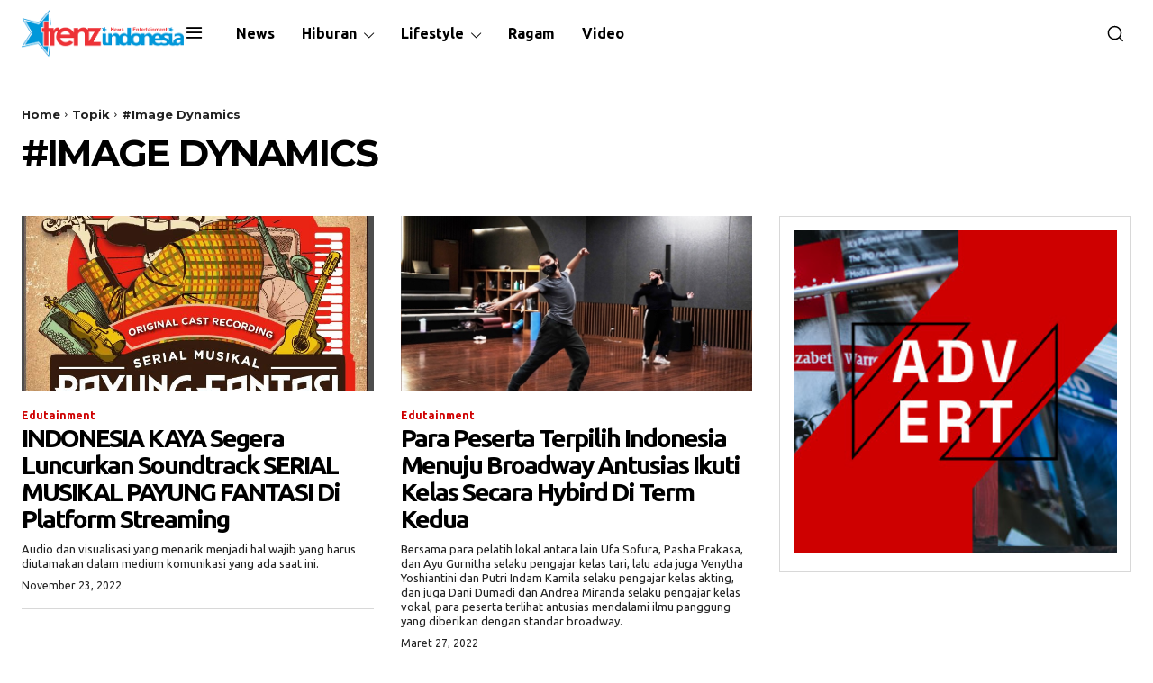

--- FILE ---
content_type: text/html; charset=utf-8
request_url: https://www.google.com/recaptcha/api2/aframe
body_size: 267
content:
<!DOCTYPE HTML><html><head><meta http-equiv="content-type" content="text/html; charset=UTF-8"></head><body><script nonce="8hjXdo_MF1ZIpwYl08v3FQ">/** Anti-fraud and anti-abuse applications only. See google.com/recaptcha */ try{var clients={'sodar':'https://pagead2.googlesyndication.com/pagead/sodar?'};window.addEventListener("message",function(a){try{if(a.source===window.parent){var b=JSON.parse(a.data);var c=clients[b['id']];if(c){var d=document.createElement('img');d.src=c+b['params']+'&rc='+(localStorage.getItem("rc::a")?sessionStorage.getItem("rc::b"):"");window.document.body.appendChild(d);sessionStorage.setItem("rc::e",parseInt(sessionStorage.getItem("rc::e")||0)+1);localStorage.setItem("rc::h",'1768885855264');}}}catch(b){}});window.parent.postMessage("_grecaptcha_ready", "*");}catch(b){}</script></body></html>